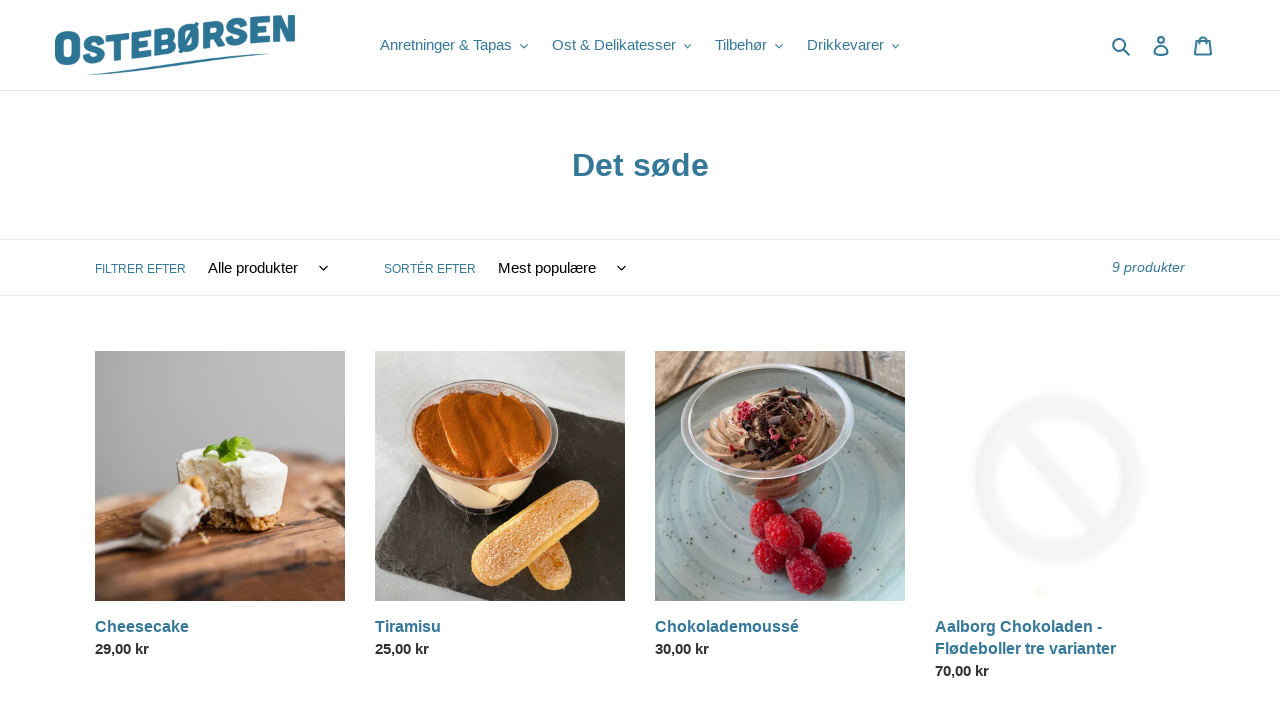

--- FILE ---
content_type: text/css
request_url: https://shop.osteborsen.dk/cdn/shop/t/1/assets/custom.css?v=137950532136512331231662639338
body_size: -511
content:
#shopify-section-16626288215f75bf0a p{

  color:#2f7497 !important;
  font-family:Helvetica,Helvetica Neue,Arial,Lucida Grande,sans-serif !important;
  font-style: normal !important;
font-weight: 700 !important;
}

@media screen and (min-width:1200px){
#shopify-section-16626288215f75bf0a .grid .grid__item{
width: 25%; clear:none;}
}

--- FILE ---
content_type: text/javascript
request_url: https://shop.osteborsen.dk/cdn/shop/t/1/assets/globo.stores.data.js?v=148822630083507496271704443064
body_size: -227
content:
storesConfig.stores=[{id:30221,shop_id:2166,name:"Osteb\xF8rsen",group_id:0,tag:null,address:"Industriv\xE6nget 14",lag_time:"60",lag_time_unit:"minutes",zipcode:"4241",city:"Vemmelev",country:"Denmark",country_alter:null,state:null,state_alter:null,latitude:null,longitude:null,phone:"44 22 33 33",fax:null,email:"osteriet@osteborsen.dk",note:null,status:1,picture:"https://stores.globosoftware.net/storage/picture/63199757890fb_1662621527.png",icon:null,local_delivery:0,allow_pickup:1,allow_date_picker:1,openning_hours:{monday:{workHours:[{start_time:"11:00",end_time:"17:30"}],status:1},tuesday:{workHours:[{start_time:"11:00",end_time:"17:30"}],status:1},wednesday:{workHours:[{start_time:"11:00",end_time:"17:30"}],status:1},thursday:{workHours:[{start_time:"11:00",end_time:"17:30"}],status:!0},friday:{workHours:[{start_time:"11:00",end_time:"17:30"}],status:!0},saturday:{workHours:[{start_time:"11:00",end_time:"13:30"}],status:!0},sunday:{workHours:[{start_time:"10:00",end_time:"12:00"}],status:!1}}}];
//# sourceMappingURL=/cdn/shop/t/1/assets/globo.stores.data.js.map?v=148822630083507496271704443064
